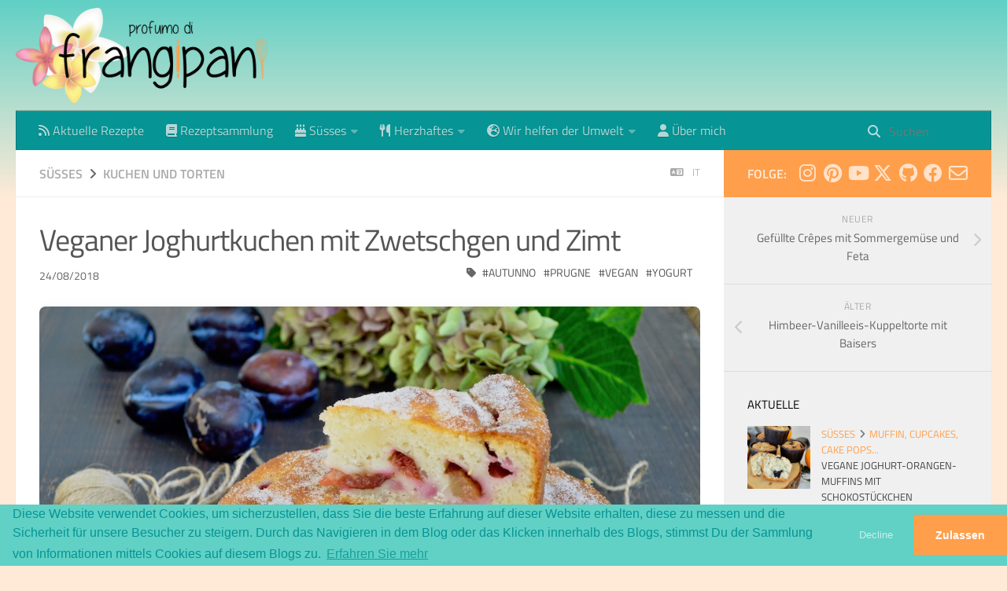

--- FILE ---
content_type: text/html; charset=utf-8
request_url: https://frangipani.raiano.ch/2018-08-24-torta-vegana-allo-yogurt-con-prugne-e-cannella-de/
body_size: 14275
content:
<!DOCTYPE html>
<html lang="de">
<head>
    <meta charset="utf-8">
    
    <title>Veganer Joghurtkuchen mit Zwetschgen und Zimt | profumo di frangipani</title>
    <meta name="viewport" content="width=device-width, initial-scale=1, maximum-scale=1">
    
        <meta name="keywords" content="autunno,vegan,prugne,yogurt" />
    
    <meta name="description" content="Veganer Joghurtkuchen mit Zwetschgen und Zimt, aber er könnte auch Spätsommer-Zwetschgenkuchen genannt werden. Dieser sehr fluffige Kuchen ist sehr einfach zuzubereiten, wenige Zutaten, saftige Zwets">
<meta property="og:type" content="article">
<meta property="og:title" content="Veganer Joghurtkuchen mit Zwetschgen und Zimt">
<meta property="og:url" content="https://frangipani.raiano.ch/2018-08-24-torta-vegana-allo-yogurt-con-prugne-e-cannella-de/index.html">
<meta property="og:site_name" content="profumo di frangipani">
<meta property="og:description" content="Veganer Joghurtkuchen mit Zwetschgen und Zimt, aber er könnte auch Spätsommer-Zwetschgenkuchen genannt werden. Dieser sehr fluffige Kuchen ist sehr einfach zuzubereiten, wenige Zutaten, saftige Zwets">
<meta property="og:locale" content="de_DE">
<meta property="og:image" content="https://../2018-08-24-torta-vegana-allo-yogurt-con-prugne-e-cannella/header.jpg">
<meta property="article:published_time" content="2018-08-23T22:00:00.000Z">
<meta property="article:modified_time" content="2025-05-14T07:11:11.491Z">
<meta property="article:author" content="Erica">
<meta property="article:tag" content="autunno">
<meta property="article:tag" content="vegan">
<meta property="article:tag" content="prugne">
<meta property="article:tag" content="yogurt">
<meta name="twitter:card" content="summary">
<meta name="twitter:image" content="https://../2018-08-24-torta-vegana-allo-yogurt-con-prugne-e-cannella/header.jpg">
<meta name="twitter:creator" content="@erica_raiano">
    

    

    <link rel="canonical" href="https://frangipani.raiano.ch/2018-08-24-torta-vegana-allo-yogurt-con-prugne-e-cannella-de/"/>

    
    <link rel="alternative" hreflang="it" href="https://frangipani.raiano.ch/2018-08-24-torta-vegana-allo-yogurt-con-prugne-e-cannella/">


    <!-- Icons -->
    <link rel="icon" href="/favicon.ico" />
    <!-- 16x16 -->
    <link rel="shortcut icon" href="/favicon.ico">
    <!-- 32x32 -->
    <link rel="shortcut icon" href="/favicon.png">
    <!-- 57x57 (precomposed) for iPhone 3GS, pre-2011 iPod Touch and older Android devices -->
    <link rel="apple-touch-icon-precomposed" href="/css/images/apple-touch-icon-precomposed.png">
    <!-- 72x72 (precomposed) for 1st generation iPad, iPad 2 and iPad mini -->
    <link rel="apple-touch-icon-precomposed" sizes="72x72" href="/css/images/apple-touch-icon-72x72-precomposed.png">
    <!-- 114x114 (precomposed) for iPhone 4, 4S, 5 and post-2011 iPod Touch -->
    <link rel="apple-touch-icon-precomposed" sizes="114x114" href="/css/images/apple-touch-icon-114x114-precomposed.png">
    <!-- 144x144 (precomposed) for iPad 3rd and 4th generation -->
    <link rel="apple-touch-icon-precomposed" sizes="144x144" href="/css/images/apple-touch-icon-144x144-precomposed.png">

    
<link rel="stylesheet" href="/libs/font-awesome/css/font-awesome.min.css">

    <!-- 
<link rel="stylesheet" href="/libs/font-awesome/css/font-awesome.min.css">
 -->
    
<link rel="stylesheet" href="/libs/fontawesome/css/fontawesome.min.css">

    
<link rel="stylesheet" href="/libs/fontawesome/css/brands.min.css">

    
<link rel="stylesheet" href="/libs/fontawesome/css/solid.min.css">

    
<link rel="stylesheet" href="/libs/fontawesome/css/regular.min.css">

    
<link rel="stylesheet" href="/libs/titillium-web/styles.css">

    
<link rel="stylesheet" href="/libs/source-code-pro/styles.css">


    
<link rel="stylesheet" href="/css/style.css">


    
<script src="/libs/jquery/2.0.3/jquery.min.js"></script>

    
    
    
    
        
<link rel="stylesheet" href="/libs/lightgallery/css/lightgallery.min.css">

    
    
        <script type="text/javascript">
// if (window.location.hostname.search('localhost') === -1) {
// 	(function(i,s,o,g,r,a,m) {i['GoogleAnalyticsObject']=r;i[r]=i[r]||function() {
// 	(i[r].q=i[r].q||[]).push(arguments)},i[r].l=1*new Date();a=s.createElement(o),
// 	m=s.getElementsByTagName(o)[0];a.async=1;a.src=g;m.parentNode.insertBefore(a,m)
// 	})(window,document,'script','//www.google-analytics.com/analytics.js','ga');

// 	ga('create', 'G-G5EQ1LNSEF', 'auto');
// 	ga('send', 'pageview');
// 	ga('set', 'anonymizeIp', true);
// }
</script>
    
    


    <link rel="stylesheet" type="text/css" href="//cdn.jsdelivr.net/npm/cookieconsent@3/build/cookieconsent.min.css" />
    <style>
      body {
        cursor: url([data-uri]),auto!important
      }
    </style>
    <!--<style>
        body {
        cursor: url([data-uri]),auto!important
        }
    </style>-->
    <script type="application/ld+json">
{ "@context": "http://schema.org",
  "@type": "Organization",
  "name": "profumo di frangipani",
  "url": "https://frangipani.raiano.ch",
  "logo": "https://frangipani.raiano.ch/css/images/logo_web.png",
  "sameAs": [""]
}
</script>
<script type="application/ld+json">
{
  "@context": "http://schema.org",
  "@type": "WebSite",
  "name": "profumo di frangipani",
  "url": "https://frangipani.raiano.ch",
  "logo": "https://frangipani.raiano.ch/css/images/logo_web.png"
}
</script>
<script type="application/ld+json">
{
  "@context": "https://schema.org",
  "@type": "NewsArticle",
  "mainEntityOfPage": {
    "@type": "WebPage",
    "@id": "https://frangipani.raiano.ch/2018-08-24-torta-vegana-allo-yogurt-con-prugne-e-cannella-de/"
  },
  "headline": "Veganer Joghurtkuchen mit Zwetschgen und Zimt",
  "description": "Veganer Joghurtkuchen mit Zwetschgen und Zimt, aber er könnte auch Spätsommer-Zwetschgenkuchen genannt werden. Dieser sehr fluffige Kuchen ist sehr einfach zuzubereiten, wenige Zutaten, saftige Zwets",
  "image": "https://frangipani.raiano.ch//../2018-08-24-torta-vegana-allo-yogurt-con-prugne-e-cannella/header.jpg",  
  "author": {
    "@type": "Person",
    "name": "Erica Raiano",
    "url": "https://frangipani.raiano.ch/css/images/avatar.jpg"
  },  
  "publisher": {
    "@type": "Organization",
    "name": "profumo di frangipani",
    "logo": {
      "@type": "ImageObject",
      "url": "https://frangipani.raiano.ch/css/images/logo_web.png"
    }
  },
  "datePublished": "2018-08-23T22:00:00.000Z",
  "dateModified": "2025-05-14T07:11:11.491Z"
}
</script>
<meta name="generator" content="Hexo 7.3.0"></head>

<body>
    <div id="wrap">
        



<header id="header">
    <div id="header-outer" class="outer">
        <div class="container">
            <div class="container-inner">
                <div id="header-title">
                    <h1 class="logo-wrap">
                        <a href="/" class="logo"></a>
                    </h1>
                    
                </div>
                <div id="header-inner" class="nav-container">
                    <a id="main-nav-toggle" class="nav-icon fa-solid fa-bars"></a>
                    <div id="search-mobile"><div id="search-form-wrap">

    <form class="search-form">
        <input type="text" class="ins-search-input search-form-input" placeholder="Suchen" />
        <button type="submit" class="search-form-submit"></button>
    </form>
    <div class="ins-search">
    <div class="ins-search-mask"></div>
    <div class="ins-search-container">
        <div class="ins-input-wrapper">
            <input type="text" class="ins-search-input" placeholder="Tippe etwas ein..." />
            <span class="ins-close ins-selectable"><i class="fa-solid fa-circle-xmark"></i></span>
        </div>
        <div class="ins-section-wrapper">
            <div class="ins-section-container"></div>
        </div>
    </div>
</div>
<script>
(function (window) {
    var categoriesMapping = JSON.parse('{"Dolce":"S%FCsses","Salato":"Herzhaftes","Crostate, Tartes...":"Tartes","Muffin, Cupcakes, Cake Pops...":"categories.Muffin%2C%20Cupcakes%2C%20Cake%20Pops...","Biscotti":"Kekse","Aperitivi":"Aperitif","Panificati":"Hefegeb%E4ck%20und%20Brote","Primi Piatti":"Erster%20Gang","Colazione":"Fr%FChst%FCck","Torte":"Kuchen%20und%20Torten","Torte salate, Muffin salati...":"Herzhafte%20Tartes%2C%20Muffins%20und...","Secondi Piatti e Contorni":"Zweiter%20Gang%20und%20Beilagen","Piatti Unici":"Tellergerichte","Conserve":"Konserven","Piccola Pasticceria":"Kleine%20Patisserie","Bevande":"Getr%E4nke","Dolci al cucchiaio, Gelati...":"Desserts%2C%20Glace...","Antipasti":"categories.Antipasti","Z_Ambiente":"Wir%20helfen%20der%20Umwelt","Consigli Green":"Green%20Tips"}');
    var INSIGHT_CONFIG = {
        TRANSLATION: {
            POSTS: 'Posts',
            PAGES: 'Seiten',
            CATEGORIES: 'Kategorien',
            TAGS: 'Tags',
            UNTITLED: '(Ohne Titel)',
            categoriesMapping
        },
        ROOT_URL: '/',
        CONTENT_URL: '/content.json',
    };
    window.INSIGHT_CONFIG = INSIGHT_CONFIG;
})(window);
</script>

<script src="/js/insight.js"></script>


</div>
</div>

                    <div class="nav-container-inner">
                        <ul id="main-nav">
                            
                                    
                                    
                                    
                                  <li class="main-nav-list-item" >
                                    <a class="main-nav-list-link" href="/de">
                                        
                                        
                                        
                                            <i class="icon fa-solid fa-rss"></i> 
                                        
                                        Aktuelle Rezepte
                                    </a>
                                  </li>
                                
                            
                                    
                                    
                                    
                                  <li class="main-nav-list-item" >
                                    <a class="main-nav-list-link" href="/groups-de.html">
                                        
                                            <i class="icon fa-solid fa-book"></i> 
                                        
                                        
                                        
                                        Rezeptsammlung
                                    </a>
                                  </li>
                                
                            
                                    <ul class="main-nav-list"><li class="main-nav-list-item"><a class="main-nav-list-link" href="/de/categories/Dolce/"><i class="icon fa-solid fa-cake-candles"></i> Süsses</a><ul class="main-nav-list-child"><li class="main-nav-list-item"><a class="main-nav-list-link" href="/de/categories/Dolce/Bevande/">Getränke</a></li><li class="main-nav-list-item"><a class="main-nav-list-link" href="/de/categories/Dolce/Biscotti/">Kekse</a></li><li class="main-nav-list-item"><a class="main-nav-list-link" href="/de/categories/Dolce/Colazione/">Frühstück</a></li><li class="main-nav-list-item"><a class="main-nav-list-link" href="/de/categories/Dolce/Conserve/">Konserven</a></li><li class="main-nav-list-item"><a class="main-nav-list-link" href="/de/categories/Dolce/Crostate-Tartes/">Tartes</a></li><li class="main-nav-list-item"><a class="main-nav-list-link" href="/de/categories/Dolce/Dolci-al-cucchiaio-Gelati/">Desserts, Glace...</a></li><li class="main-nav-list-item"><a class="main-nav-list-link" href="/de/categories/Dolce/Muffin-Cupcakes-Cake-Pops/">Muffin, Cupcakes, Cake Pops...</a></li><li class="main-nav-list-item"><a class="main-nav-list-link" href="/de/categories/Dolce/Panificati/">Hefegebäck und Brote</a></li><li class="main-nav-list-item"><a class="main-nav-list-link" href="/de/categories/Dolce/Piccola-Pasticceria/">Kleine Patisserie</a></li><li class="main-nav-list-item"><a class="main-nav-list-link" href="/de/categories/Dolce/Torte/">Kuchen und Torten</a></li></ul></li><li class="main-nav-list-item"><a class="main-nav-list-link" href="/de/categories/Salato/"><i class="icon fa-solid fa-utensils"></i> Herzhaftes</a><ul class="main-nav-list-child"><li class="main-nav-list-item"><a class="main-nav-list-link" href="/de/categories/Salato/Antipasti/">Antipasti</a></li><li class="main-nav-list-item"><a class="main-nav-list-link" href="/de/categories/Salato/Aperitivi/">Aperitif</a></li><li class="main-nav-list-item"><a class="main-nav-list-link" href="/de/categories/Salato/Conserve/">Konserven</a></li><li class="main-nav-list-item"><a class="main-nav-list-link" href="/de/categories/Salato/Panificati/">Hefegebäck und Brote</a></li><li class="main-nav-list-item"><a class="main-nav-list-link" href="/de/categories/Salato/Piatti-Unici/">Tellergerichte</a></li><li class="main-nav-list-item"><a class="main-nav-list-link" href="/de/categories/Salato/Primi-Piatti/">Erster Gang</a></li><li class="main-nav-list-item"><a class="main-nav-list-link" href="/de/categories/Salato/Secondi-Piatti-e-Contorni/">Zweiter Gang und Beilagen</a></li><li class="main-nav-list-item"><a class="main-nav-list-link" href="/de/categories/Salato/Torte-salate-Muffin-salati/">Herzhafte Tartes, Muffins und...</a></li></ul></li><li class="main-nav-list-item"><a class="main-nav-list-link" href="/de/categories/Z-Ambiente/"><i class="icon fa-solid fa-earth-europe"></i> Wir helfen der Umwelt</a><ul class="main-nav-list-child"><li class="main-nav-list-item"><a class="main-nav-list-link" href="/de/categories/Z-Ambiente/Consigli-Green/"><i class="icon fa-solid fa-leaf"></i> Green Tips</a></li></ul></li></ul>
                                
                            
                                    
                                    
                                    
                                  <li class="main-nav-list-item" >
                                    <a class="main-nav-list-link" href="/about-de.html">
                                        
                                        
                                            <i class="icon fa-solid fa-user"></i> 
                                        
                                        
                                        Über mich
                                    </a>
                                  </li>
                                
                            
                        </ul>
                        <nav id="sub-nav">
                            <div id="search-form-wrap">

    <form class="search-form">
        <input type="text" class="ins-search-input search-form-input" placeholder="Suchen" />
        <button type="submit" class="search-form-submit"></button>
    </form>
    <div class="ins-search">
    <div class="ins-search-mask"></div>
    <div class="ins-search-container">
        <div class="ins-input-wrapper">
            <input type="text" class="ins-search-input" placeholder="Tippe etwas ein..." />
            <span class="ins-close ins-selectable"><i class="fa-solid fa-circle-xmark"></i></span>
        </div>
        <div class="ins-section-wrapper">
            <div class="ins-section-container"></div>
        </div>
    </div>
</div>
<script>
(function (window) {
    var categoriesMapping = JSON.parse('{"Dolce":"S%FCsses","Salato":"Herzhaftes","Crostate, Tartes...":"Tartes","Muffin, Cupcakes, Cake Pops...":"categories.Muffin%2C%20Cupcakes%2C%20Cake%20Pops...","Biscotti":"Kekse","Aperitivi":"Aperitif","Panificati":"Hefegeb%E4ck%20und%20Brote","Primi Piatti":"Erster%20Gang","Colazione":"Fr%FChst%FCck","Torte":"Kuchen%20und%20Torten","Torte salate, Muffin salati...":"Herzhafte%20Tartes%2C%20Muffins%20und...","Secondi Piatti e Contorni":"Zweiter%20Gang%20und%20Beilagen","Piatti Unici":"Tellergerichte","Conserve":"Konserven","Piccola Pasticceria":"Kleine%20Patisserie","Bevande":"Getr%E4nke","Dolci al cucchiaio, Gelati...":"Desserts%2C%20Glace...","Antipasti":"categories.Antipasti","Z_Ambiente":"Wir%20helfen%20der%20Umwelt","Consigli Green":"Green%20Tips"}');
    var INSIGHT_CONFIG = {
        TRANSLATION: {
            POSTS: 'Posts',
            PAGES: 'Seiten',
            CATEGORIES: 'Kategorien',
            TAGS: 'Tags',
            UNTITLED: '(Ohne Titel)',
            categoriesMapping
        },
        ROOT_URL: '/',
        CONTENT_URL: '/content.json',
    };
    window.INSIGHT_CONFIG = INSIGHT_CONFIG;
})(window);
</script>

<script src="/js/insight.js"></script>


</div>

                        </nav>
                    </div>
                </div>
            </div>
        </div>
    </div>
</header>

        <div class="container">
            <div class="main-body container-inner">
                <div class="main-body-inner">
                    <section id="main">
                        <div class="main-body-header">
    <h1 class="header">
    
    <a class="page-title-link" href="/de/categories/Dolce/">Süsses</a><i class="icon fa-solid fa-angle-right"></i><a class="page-title-link" href="/de/categories/Dolce/Torte/">Kuchen und Torten</a>
    
      
        
        
          <div class="article-entry-lng" style="float: right; font-size: smaller;">
            <a href="/2018-08-24-torta-vegana-allo-yogurt-con-prugne-e-cannella/"><i class="fa-solid fa-language" aria-hidden="true"></i> it</a>
          </div>
        
      
        
        
      
    
    </h1>
</div>

                        <div class="main-body-content">
                            <article id="post-2018-08-24-torta-vegana-allo-yogurt-con-prugne-e-cannella-de" class="article article-single article-type-post" itemscope itemprop="blogPost">
    <div class="article-inner">
        
            <header class="article-header">
                

    
        <h1 class="article-title" itemprop="name">
            
            Veganer Joghurtkuchen mit Zwetschgen und Zimt
        </h1>
    

            </header>
        
        
        <div class="article-subtitle">
            <a href="/2018-08-24-torta-vegana-allo-yogurt-con-prugne-e-cannella-de/" class="article-date">
    <time datetime="2018-08-23T22:00:00.000Z" itemprop="datePublished">24/08/2018</time>
</a>
            
    <ul class="article-tag-list" itemprop="keywords"><li class="article-tag-list-item"><a class="article-tag-list-link" href="/tags/autunno/" rel="tag">autunno</a></li><li class="article-tag-list-item"><a class="article-tag-list-link" href="/tags/prugne/" rel="tag">prugne</a></li><li class="article-tag-list-item"><a class="article-tag-list-link" href="/tags/vegan/" rel="tag">vegan</a></li><li class="article-tag-list-item"><a class="article-tag-list-link" href="/tags/yogurt/" rel="tag">yogurt</a></li></ul>

        </div>
        
        
          
            
            
              <!--<div class="article-entry-lng">
                <a href="/2018-08-24-torta-vegana-allo-yogurt-con-prugne-e-cannella/"><i class="fa-solid fa-language" aria-hidden="true"></i> it</a>
              </div>-->
            
          
            
            
          
        
        
        <div class="article-entry" itemprop="articleBody">
            <p><img loading="lazy" src="/../2018-08-24-torta-vegana-allo-yogurt-con-prugne-e-cannella/header.jpg" title="frangipani © Erica"></p>
<p><strong>Veganer Joghurtkuchen mit Zwetschgen und Zimt</strong>, aber er könnte auch Spätsommer-Zwetschgenkuchen genannt werden. Dieser sehr fluffige Kuchen ist sehr einfach zuzubereiten, wenige Zutaten, saftige Zwetschgen und Zimt. Ja, denn meiner Meinung nach, harmonieren Zwetschgen und Zimt sehr gut miteinander! Dann denke ich, dass wir uns langsam langsam auf die weniger frischen und herbstlicheren Geschmäcker vorbereiten können... Aber langsam, gell! Wenn ihr keine Zwetschgen mögt, könnt ihr sie sehr gut durch Äpfel oder Pfirsiche ersetzen. Dieser Kuchen ist eifrei und dank dem Joghurt ist er sehr fluffig und feucht. Für die vegane Version einfach pflanzlicher Joghurt und pflanzliche Milch verwenden, sonst gehen die normalen auch in Ordnung...</p>
<p>Seit dem letzten Post ist genau ein Monat vergangen... In diesem Monat haben wir einiges gemacht! Also, wir waren zwei Wochen am Strand. Die erste Woche in einem Dorf in der Nähe von Vieste, das Meer dort ist wunderschön... Es gibt nur ein kleines Problem um dorthin zu gelangen: Alle Strassen, die nach Vieste führen, sind sehr kurvig und leider leiden Gaia und Gioele unter Reiseübelkeit. Die Armen, ihr könnt es euch ja vorstellen... Die zweite Woche waren wir in San Benedetto del Tronto. Auch dort ist das Meer herrlich, aber leider sind die Strände zu voll. Wir wussten, dass es so sein würde, aber trotzdem. Oft waren die Kinder so darauf konzentriert, mit dem Sand zu spielen, dass sie uns eine Menge Zeit gaben, um uns einfach hinlegen zu können und nichts zu tun. Ein echter Luxus! Die Kleinen haben entdeckt, wie gut Granita ist (auch wenn es nicht die echte aus Sizilien war!) und selbst Gioele kann jetzt Glace essen. Ja, denn bis vor einem Monat konnte er es nicht essen, zu kalt, er wollte warmes Glace... Das Beste ist, dass er jetzt nur Zitronensorbet isst, das tatsächlich kälter wirkt als Glace. Naja. Wir assen viel Pizza, gute Pizza mit richtigem Sugo und Mozzarella, keine klumpige Mozzarella (ja, weil Mozzarella auf der Pizza in der Schweiz klumpig wird). Und zum Frühstück, frisch gebackene Croissants und Donuts gefüllt mit viel Crème... Das Meer hat uns viele seiner Bewohner gezeigt... Krebse, Fische, Schnecken, Einsiedlerkrebse, Seesterne, eine weisse schleimige Schnecke die sehr komisch war... Wir haben auch einen kleinen Vogel gerettet, der aus dem Nest gefallen war. Mein Mann sah, wie eine Katze damit spielte und hat es gerettet, wir legten es weg (selbstverständlich ohne es zu berühren) und dann kamen seine Eltern, um es zu holen. Viele Spaziergänge ohne auf die Uhr zu schauen! Damit wir nicht Samstags zurückreisen mussten (der Gotthardtunnel am Wochenende ist unmöglich), hielten wir in der Nähe von Bergamo an und waren in Leolandia. Wer schon einmal dort war, kann sich die Freude der Kleinen vorstellen! Wir hatten so viel Spass... Wir konnten auch ein paar Bahnen machen und ja, sogar mein Mann kam mit! Er war sehr mutig! Ah, ich hätte es fast vergessen: Wir haben endlich den Geburtstag von Gaia gefeiert. Oh Wunder!</p>
<p>Tja, letzten Montag kehrte die übliche Routine zurück. Wecker um Uhr 6:30, Gaia im zweiten Kindergartenjahr, Ehemann wieder bei der Arbeit und Gioele einmal in der Woche in der Spielgruppe. Gaia hat auch mit dem Tanzen angefangen und ab nächster Woche gehen Gioele und ich zusammen ins MuKi-Turnen. Nun, die Wochen füllen sich und fliegen davon...</p>
<div id="wrapper" style="text-align: center">
  <div id="yourdiv" style="display: inline-block;">
    <div class="ingredients" itemscope itemtype="http://schema.org/Recipe">
      <span itemprop="name" style="display:none;">Veganer Joghurtkuchen mit Zwetschgen und Zimt</span>
      <span itemprop="recipeCategory" style="display:none;">Herzhaftes</span>
      <img loading="lazy" itemprop="image" style="display:none;" class="ignore-gallery-item" src="../2018-08-24-torta-vegana-allo-yogurt-con-prugne-e-cannella/header.jpeg"/>
      <span itemprop="author" style="display:none;">Erica Raiano</span>
      <span itemprop="description" style="display:none;">Veganer Joghurtkuchen mit Zwetschgen und Zimt, dieser sehr fluffige Kuchen ist sehr einfach zuzubereiten, wenige Zutaten, saftige Zwetschgen und Zimt.</span>
      <div class="ingredients-title">Zutaten</div>
      <table>
        <tbody>
          </tr>
          <tr itemprop="recipeIngredient">
            <td>180gr</td>
            <td>pflanzlicher Joghurt (oder normal)</td>
          </tr>
          <tr itemprop="recipeIngredient">
            <td>60gr</td>
            <td>Sonnenblumenöl</td>
          </tr>
          <tr itemprop="recipeIngredient">
            <td>60gr</td>
            <td>pflanzliche Milch (oder normale)</td>
          </tr>
          <tr itemprop="recipeIngredient">
            <td>150gr</td>
            <td>Mehl</td>
          </tr>
          <tr itemprop="recipeIngredient">
            <td>70gr</td>
            <td>Maizena o.ä.</td>
          </tr>
          <tr itemprop="recipeIngredient">
            <td>120gr</td>
            <td>Zucker</td>
          </tr>
          <tr itemprop="recipeIngredient">
            <td>10gr</td>
            <td>Backpulver</td>
          </tr>
          <tr itemprop="recipeIngredient">
            <td>1 Prise</td>
            <td>Salz</td>
          </tr>
          <tr itemprop="recipeIngredient">
            <td>qs</td>
            <td>Zimt gemahlen</td>
          </tr>
          <tr itemprop="recipeIngredient">
            <td>ca. 400gr</td>
            <td>Zwetschgen</td>
        </tbody>
      </table>
      <br></br>
      <i class="pull-right" style="font-size: 80%;">für eine 18-20cm Backform</i>
    </div>
  </div>
</div>


<h3>
  <font color="grey">
    <i class="fa-solid fa-gears"></i>
  </font> Zubereitung
</h3>

<p>In einer Schüssel Joghurt, Sonnenblumenöl und Milch vermengen. In einer separaten Schüssel Mehl, Maizena, Zucker, Backpulver, Salz und Zimt mischen. Die trockenen Zutaten zu den flüssigen geben und gut verrühren. Den Teig in eine bebutterte und bemehlte Backform giessen und glattstreichen. Darüber die gewaschenen und geviertelten Zwetschgen verteilen.
<img loading="lazy" src="/../2018-08-24-torta-vegana-allo-yogurt-con-prugne-e-cannella/teglia.jpg" title="frangipani © Erica"></p>
<p>Zwetschgenkuchen für 45-50min im vorgeheizten Ofen bei 160°C Umluft backen, immer Stäbchenprobe machen. Wenn man möchte, kann man den noch heissen Kuchen mit Zimtzucker bestreuen.
<img loading="lazy" src="/../2018-08-24-torta-vegana-allo-yogurt-con-prugne-e-cannella/risultato1.jpg" title="frangipani © Erica"></p>
<p><img loading="lazy" src="/../2018-08-24-torta-vegana-allo-yogurt-con-prugne-e-cannella/risultato2.jpg" title="frangipani © Erica"></p>
<p><img loading="lazy" src="/../2018-08-24-torta-vegana-allo-yogurt-con-prugne-e-cannella/risultato3.jpg" title="frangipani © Erica"></p>
<p><img loading="lazy" src="/../2018-08-24-torta-vegana-allo-yogurt-con-prugne-e-cannella/risultato4.jpg" title="frangipani © Erica"></p>
<p><img loading="lazy" src="/../2018-08-24-torta-vegana-allo-yogurt-con-prugne-e-cannella/risultato5.jpg" title="frangipani © Erica"></p>
<p><img loading="lazy" src="/../2018-08-24-torta-vegana-allo-yogurt-con-prugne-e-cannella/risultato6.jpg" title="frangipani © Erica"></p>
<p><img loading="lazy" src="/../2018-08-24-torta-vegana-allo-yogurt-con-prugne-e-cannella/risultato7.jpg" title="frangipani © Erica"></p>
<p><img loading="lazy" src="/../2018-08-24-torta-vegana-allo-yogurt-con-prugne-e-cannella/risultato8.jpg" title="frangipani © Erica"></p>
<p><img loading="lazy" src="/../2018-08-24-torta-vegana-allo-yogurt-con-prugne-e-cannella/risultato9.jpg" title="frangipani © Erica"></p>
<p><img loading="lazy" src="/../2018-08-24-torta-vegana-allo-yogurt-con-prugne-e-cannella/risultato10.jpg" title="frangipani © Erica"></p>
<p><img loading="lazy" src="/../2018-08-24-torta-vegana-allo-yogurt-con-prugne-e-cannella/risultato11.jpg" title="frangipani © Erica"></p>
<h4>Buon appetito
  <font color="red">
    <i class="fa-regular fa-face-smile"></i>
  </font>
</h4>
        </div>
        <footer class="article-footer">
            
            



    <a data-url="https://frangipani.raiano.ch/2018-08-24-torta-vegana-allo-yogurt-con-prugne-e-cannella-de/" data-id="cmkazcoky01jxd1vga61q8j6j" class="article-share-link"><i class="fa-solid fa-share"></i>Teile</a>
<script>
    (function ($) {
        $('body').on('click', function() {
            $('.article-share-box.on').removeClass('on');
        }).on('click', '.article-share-link', function(e) {
            e.stopPropagation();

            var $this = $(this),
                url = $this.attr('data-url'),
                encodedUrl = encodeURIComponent(url),
                id = 'article-share-box-' + $this.attr('data-id'),
                offset = $this.offset(),
                box;

            if ($('#' + id).length) {
                box = $('#' + id);

                if (box.hasClass('on')){
                    box.removeClass('on');
                    return;
                }
            } else {
                var html = [
                    '<div id="' + id + '" class="article-share-box">',
                        '<input class="article-share-input" value="' + url + '">',
                        '<div class="article-share-links">',
                            '<a href="https://x.com/intent/tweet?url=' + encodedUrl + '" class="article-share-twitter" target="_blank" title="Twitter"></a>',
                            '<a href="https://www.facebook.com/sharer.php?u=' + encodedUrl + '" class="article-share-facebook" target="_blank" title="Facebook"></a>',
                            '<a href="http://pinterest.com/pin/create/button/?url=' + encodedUrl + '" class="article-share-pinterest" target="_blank" title="Pinterest"></a>',
                            '<a href="https://plus.google.com/share?url=' + encodedUrl + '" class="article-share-google" target="_blank" title="Google+"></a>',
                        '</div>',
                    '</div>'
                ].join('');

              box = $(html);

              $('body').append(box);
            }

            $('.article-share-box.on').hide();

            box.css({
                top: offset.top + 25,
                left: offset.left
            }).addClass('on');

        }).on('click', '.article-share-box', function (e) {
            e.stopPropagation();
        }).on('click', '.article-share-box-input', function () {
            $(this).select();
        }).on('click', '.article-share-box-link', function (e) {
            e.preventDefault();
            e.stopPropagation();

            window.open(this.href, 'article-share-box-window-' + Date.now(), 'width=500,height=450');
        });
    })(jQuery);
</script>

            
        </footer>
    </div>
</article>

    <section id="comments">
    
    </section>


                        </div>
                    </section>
                    <aside id="sidebar">
    <a class="sidebar-toggle" title="Expand Sidebar"><i class="toggle icon"></i></a>
    <div class="sidebar-top">
        <p>folge:</p>
        <ul class="social-links">
            
                
                <li>
                    <a class="social-tooltip" title="instagram" href="https://instagram.com/erica_raiano" target="_blank">
                        
                        <i class="icon fa-brands fa-instagram"></i>
                        
                    </a>
                </li>
                
            
                
                <li>
                    <a class="social-tooltip" title="pinterest" href="https://www.pinterest.com/ericaraiano" target="_blank">
                        
                        <i class="icon fa-brands fa-pinterest"></i>
                        
                    </a>
                </li>
                
            
                
                <li>
                    <a class="social-tooltip" title="youtube" href="https://www.youtube.com/channel/UCdBfmHzuTKjZDC7GyFEuTXA" target="_blank">
                        
                        <i class="icon fa-brands fa-youtube"></i>
                        
                    </a>
                </li>
                
            
                
                <li>
                    <a class="social-tooltip" title="x-twitter" href="https://x.com/erica_raiano" target="_blank">
                        
                        <i class="icon fa-brands fa-x-twitter"></i>
                        
                    </a>
                </li>
                
            
                
                <li>
                    <a class="social-tooltip" title="github" href="https://github.com/erirai" target="_blank">
                        
                        <i class="icon fa-brands fa-github"></i>
                        
                    </a>
                </li>
                
            
                
                <li>
                    <a class="social-tooltip" title="facebook" href="https://www.facebook.com/ProfumoDiFrangipani" target="_blank">
                        
                        <i class="icon fa-brands fa-facebook"></i>
                        
                    </a>
                </li>
                
            
                
                <li>
                    <a class="social-tooltip" title="mail" href="/cdn-cgi/l/email-protection#2050524f46554d4f44494652414e474950414e49604f55544c4f4f4b0e434f4d" target="">
                        
                        <i class="icon fa-regular fa-envelope"></i>
                        
                    </a>
                </li>
                
            
        </ul>
    </div>
    
        
<nav id="article-nav">
    
        <a href="/2018-08-30-crepes-farcite-con-verdure-estive-e-feta-de/" id="article-nav-newer" class="article-nav-link-wrap">
        <strong class="article-nav-caption">neuer</strong>
        <p class="article-nav-title">
        
            Gefüllte Crêpes mit Sommergemüse und Feta
        
        </p>
        <i class="icon fa-solid fa-chevron-right" id="icon-chevron-right"></i>
    </a>
    
    
        <a href="/2018-07-24-zuccotto-di-gelato-alla-vaniglia-con-lamponi-e-meringhe-de/" id="article-nav-older" class="article-nav-link-wrap">
        <strong class="article-nav-caption">älter</strong>
        <p class="article-nav-title">Himbeer-Vanilleeis-Kuppeltorte mit Baisers</p>
        <i class="icon fa-solid fa-chevron-left" id="icon-chevron-left"></i>
        </a>
    
</nav>

    
    <div class="widgets-container">
        
            
                
    <div class="widget-wrap">
        <h3 class="widget-title">Aktuelle</h3>
        <div class="widget">
            <ul id="recent-post" class="">
                
                    
                      
                    
                    <li>
                        
                        <div class="item-thumbnail">
                            <a href="/2026-01-14-vegane-joghurt-orangen-muffins-mit-schokostuckchen/" class="thumbnail">
    
    
        <span style="background-image:url(/../2026-01-14-muffin-vegani-allo-yogurt-arancia-e-cioccolato/header.jpeg)" alt="Vegane Joghurt-Orangen-Muffins mit Schokostückchen" class="thumbnail-image"></span>
    
    
</a>

                        </div>
                        
                        
                        <div class="item-inner">
                            <p class="item-category"><a class="article-category-link" href="/de/categories/Dolce/">Süsses</a><i class="icon fa-solid fa-angle-right"></i><a class="article-category-link" href="/de/categories/Dolce/Muffin-Cupcakes-Cake-Pops/">Muffin, Cupcakes, Cake Pops...</a></p>
                            <p class="item-title">
                                <a href="/2026-01-14-vegane-joghurt-orangen-muffins-mit-schokostuckchen/" class="title">
                                    
                                    Vegane Joghurt-Orangen-Muffins mit Schokostückchen
                                </a>
                            </p>
                            <p class="item-date"><time datetime="2026-01-13T23:00:00.000Z" itemprop="datePublished">14/01/2026</time></p>
                        </div>
                    </li>
                
                    
                      
                    
                    <li>
                        
                        <div class="item-thumbnail">
                            <a href="/2026-01-03-herzhafter-zwiebel-thymian-dreikonigskuchen/" class="thumbnail">
    
    
        <span style="background-image:url(/../2026-01-03-dreikonigskuchen-salato-alle-cipolle-e-timo/header.jpeg)" alt="Herzhafter Zwiebel-Thymian-Dreikönigskuchen" class="thumbnail-image"></span>
    
    
</a>

                        </div>
                        
                        
                        <div class="item-inner">
                            <p class="item-category"><a class="article-category-link" href="/de/categories/Salato/">Herzhaftes</a><i class="icon fa-solid fa-angle-right"></i><a class="article-category-link" href="/de/categories/Salato/Panificati/">Hefegebäck und Brote</a></p>
                            <p class="item-title">
                                <a href="/2026-01-03-herzhafter-zwiebel-thymian-dreikonigskuchen/" class="title">
                                    
                                    Herzhafter Zwiebel-Thymian-Dreikönigskuchen
                                </a>
                            </p>
                            <p class="item-date"><time datetime="2026-01-02T23:00:00.000Z" itemprop="datePublished">03/01/2026</time></p>
                        </div>
                    </li>
                
                    
                    <li>
                        
                        <div class="item-thumbnail">
                            <a href="/2025-12-17-braune-butter-zimt-madeleines/" class="thumbnail">
    
    
        <span style="background-image:url(/../2025-12-17-madeleines-al-burro-nocciola-e-cannella/header.jpeg)" alt="Braune Butter-Zimt-Madeleines" class="thumbnail-image"></span>
    
    
</a>

                        </div>
                        
                        
                        <div class="item-inner">
                            <p class="item-category"><a class="article-category-link" href="/de/categories/Dolce/">Süsses</a><i class="icon fa-solid fa-angle-right"></i><a class="article-category-link" href="/de/categories/Dolce/Piccola-Pasticceria/">Kleine Patisserie</a></p>
                            <p class="item-title">
                                <a href="/2025-12-17-braune-butter-zimt-madeleines/" class="title">
                                    
                                    Braune Butter-Zimt-Madeleines
                                </a>
                            </p>
                            <p class="item-date"><time datetime="2025-12-16T23:00:00.000Z" itemprop="datePublished">17/12/2025</time></p>
                        </div>
                    </li>
                
                    
                      
                    
                      
                    
                    <li>
                        
                        <div class="item-thumbnail">
                            <a href="/2025-12-10-risotto-kranz-mit-frischkase-pilz-fullung-und-grune-pfeffer-rahmsauce/" class="thumbnail">
    
    
        <span style="background-image:url(/../2025-12-10-ciambella-di-risotto-con-cuore-cremoso-di-funghi-e-salsa-al-pepe-verde/header.jpeg)" alt="Risotto-Kranz mit Frischkäse-Pilz-Füllung und Grüne Pfeffer-Rahmsauce" class="thumbnail-image"></span>
    
    
</a>

                        </div>
                        
                        
                        <div class="item-inner">
                            <p class="item-category"><a class="article-category-link" href="/de/categories/Salato/">Herzhaftes</a><i class="icon fa-solid fa-angle-right"></i><a class="article-category-link" href="/de/categories/Salato/Primi-Piatti/">Erster Gang</a></p>
                            <p class="item-title">
                                <a href="/2025-12-10-risotto-kranz-mit-frischkase-pilz-fullung-und-grune-pfeffer-rahmsauce/" class="title">
                                    
                                    Risotto-Kranz mit Frischkäse-Pilz-Füllung und Grüne Pfeffer-Rahmsauce
                                </a>
                            </p>
                            <p class="item-date"><time datetime="2025-12-09T23:00:00.000Z" itemprop="datePublished">10/12/2025</time></p>
                        </div>
                    </li>
                
                    
                    <li>
                        
                        <div class="item-thumbnail">
                            <a href="/2025-12-03-schokoladen-spitzbuben/" class="thumbnail">
    
    
        <span style="background-image:url(/../2025-12-03-spitzbuben-al-cacao/header.jpeg)" alt="Schokoladen-Spitzbuben" class="thumbnail-image"></span>
    
    
</a>

                        </div>
                        
                        
                        <div class="item-inner">
                            <p class="item-category"><a class="article-category-link" href="/de/categories/Dolce/">Süsses</a><i class="icon fa-solid fa-angle-right"></i><a class="article-category-link" href="/de/categories/Dolce/Biscotti/">Kekse</a></p>
                            <p class="item-title">
                                <a href="/2025-12-03-schokoladen-spitzbuben/" class="title">
                                    
                                    Schokoladen-Spitzbuben
                                </a>
                            </p>
                            <p class="item-date"><time datetime="2025-12-02T23:00:00.000Z" itemprop="datePublished">03/12/2025</time></p>
                        </div>
                    </li>
                
                    
                      
            </ul>
        </div>
    </div>


            
                
    <div class="widget-wrap widget-list">
        <h3 class="widget-title">Archivierte</h3>
        <div class="widget">
            <ul class="archive-list"><li class="archive-list-item"><a class="archive-list-link" href="/de/archives/2026/">2026</a><span class="archive-list-count">4</span></li><li class="archive-list-item"><a class="archive-list-link" href="/de/archives/2025/">2025</a><span class="archive-list-count">68</span></li><li class="archive-list-item"><a class="archive-list-link" href="/de/archives/2024/">2024</a><span class="archive-list-count">66</span></li><li class="archive-list-item"><a class="archive-list-link" href="/de/archives/2023/">2023</a><span class="archive-list-count">64</span></li><li class="archive-list-item"><a class="archive-list-link" href="/de/archives/2022/">2022</a><span class="archive-list-count">58</span></li><li class="archive-list-item"><a class="archive-list-link" href="/de/archives/2021/">2021</a><span class="archive-list-count">54</span></li><li class="archive-list-item"><a class="archive-list-link" href="/de/archives/2020/">2020</a><span class="archive-list-count">72</span></li><li class="archive-list-item"><a class="archive-list-link" href="/de/archives/2019/">2019</a><span class="archive-list-count">68</span></li><li class="archive-list-item"><a class="archive-list-link" href="/de/archives/2018/">2018</a><span class="archive-list-count">100</span></li><li class="archive-list-item"><a class="archive-list-link" href="/de/archives/2017/">2017</a><span class="archive-list-count">138</span></li><li class="archive-list-item"><a class="archive-list-link" href="/de/archives/2016/">2016</a><span class="archive-list-count">133</span></li><li class="archive-list-item"><a class="archive-list-link" href="/de/archives/2015/">2015</a><span class="archive-list-count">72</span></li><li class="archive-list-item"><a class="archive-list-link" href="/de/archives/2014/">2014</a><span class="archive-list-count">82</span></li><li class="archive-list-item"><a class="archive-list-link" href="/de/archives/2013/">2013</a><span class="archive-list-count">21</span></li></ul>
        </div>
    </div>


            
                
    <div class="widget-wrap widget-float">
        <h3 class="widget-title">tag cloud</h3>
        <div class="widget tagcloud">
            <a href="/tags/aglio-orsino/" style="font-size: 11.05px;">aglio orsino</a> <a href="/tags/albicocche/" style="font-size: 10.35px;">albicocche</a> <a href="/tags/ananas/" style="font-size: 10px;">ananas</a> <a href="/tags/anguria/" style="font-size: 10.18px;">anguria</a> <a href="/tags/arance/" style="font-size: 17.19px;">arance</a> <a href="/tags/asparagi/" style="font-size: 16.84px;">asparagi</a> <a href="/tags/autunno/" style="font-size: 19.82px;">autunno</a> <a href="/tags/avocado/" style="font-size: 11.05px;">avocado</a> <a href="/tags/banane/" style="font-size: 10.18px;">banane</a> <a href="/tags/barbabietola/" style="font-size: 11.58px;">barbabietola</a> <a href="/tags/biscotti/" style="font-size: 17.72px;">biscotti</a> <a href="/tags/broccoli/" style="font-size: 11.23px;">broccoli</a> <a href="/tags/caffe/" style="font-size: 12.11px;">caffé</a> <a href="/tags/carciofi/" style="font-size: 11.23px;">carciofi</a> <a href="/tags/carnevale/" style="font-size: 13.16px;">carnevale</a> <a href="/tags/carote/" style="font-size: 14.21px;">carote</a> <a href="/tags/castagne/" style="font-size: 10.53px;">castagne</a> <a href="/tags/cavolfiore/" style="font-size: 11.4px;">cavolfiore</a> <a href="/tags/cavolo-romano/" style="font-size: 10.53px;">cavolo romano</a> <a href="/tags/ceci/" style="font-size: 12.81px;">ceci</a> <a href="/tags/cereali/" style="font-size: 11.23px;">cereali</a> <a href="/tags/cetrioli/" style="font-size: 10.88px;">cetrioli</a> <a href="/tags/cheesecake/" style="font-size: 12.28px;">cheesecake</a> <a href="/tags/ciliegie/" style="font-size: 11.05px;">ciliegie</a> <a href="/tags/cioccolato/" style="font-size: 19.47px;">cioccolato</a> <a href="/tags/cobbler/" style="font-size: 10.18px;">cobbler</a> <a href="/tags/cocco/" style="font-size: 10.35px;">cocco</a> <a href="/tags/colazione/" style="font-size: 18.95px;">colazione</a> <a href="/tags/conserve/" style="font-size: 14.56px;">conserve</a> <a href="/tags/consigli-green/" style="font-size: 11.93px;">consigli green</a> <a href="/tags/contorno/" style="font-size: 10.18px;">contorno</a> <a href="/tags/cous-cous/" style="font-size: 11.23px;">cous cous</a> <a href="/tags/crostata/" style="font-size: 17.37px;">crostata</a> <a href="/tags/crumble/" style="font-size: 12.81px;">crumble</a> <a href="/tags/cupcakes/" style="font-size: 11.4px;">cupcakes</a> <a href="/tags/estate/" style="font-size: 19.82px;">estate</a> <a href="/tags/fagioli/" style="font-size: 11.23px;">fagioli</a> <a href="/tags/fagiolini/" style="font-size: 10.18px;">fagiolini</a> <a href="/tags/festa-del-papa/" style="font-size: 16.67px;">festa del papà</a> <a href="/tags/festa-della-mamma/" style="font-size: 16.32px;">festa della mamma</a> <a href="/tags/festa-delle-donne/" style="font-size: 10.18px;">festa delle donne</a> <a href="/tags/feta/" style="font-size: 13.51px;">feta</a> <a href="/tags/finocchi/" style="font-size: 10.18px;">finocchi</a> <a href="/tags/fiori-di-sambuco/" style="font-size: 10.35px;">fiori di sambuco</a> <a href="/tags/fiori-di-zucca/" style="font-size: 11.23px;">fiori di zucca</a> <a href="/tags/fragole/" style="font-size: 16.49px;">fragole</a> <a href="/tags/frittelle/" style="font-size: 11.93px;">frittelle</a> <a href="/tags/funghi/" style="font-size: 13.51px;">funghi</a> <a href="/tags/gelato/" style="font-size: 11.58px;">gelato</a> <a href="/tags/glutenfree/" style="font-size: 18.77px;">glutenfree</a> <a href="/tags/gnocchi/" style="font-size: 11.75px;">gnocchi</a> <a href="/tags/halloumi/" style="font-size: 10.53px;">halloumi</a> <a href="/tags/halloween/" style="font-size: 17.54px;">halloween</a> <a href="/tags/insalata/" style="font-size: 11.58px;">insalata</a> <a href="/tags/inverno/" style="font-size: 19.65px;">inverno</a> <a href="/tags/lamponi/" style="font-size: 16.84px;">lamponi</a> <a href="/tags/legumi/" style="font-size: 14.21px;">legumi</a> <a href="/tags/lenticchie/" style="font-size: 10.88px;">lenticchie</a> <a href="/tags/lievitati/" style="font-size: 18.6px;">lievitati</a> <a href="/tags/limone/" style="font-size: 15.96px;">limone</a> <a href="/tags/mandorle/" style="font-size: 15.26px;">mandorle</a> <a href="/tags/melanzane/" style="font-size: 15.09px;">melanzane</a> <a href="/tags/mele/" style="font-size: 16.67px;">mele</a> <a href="/tags/melograno/" style="font-size: 10.88px;">melograno</a> <a href="/tags/mirtilli/" style="font-size: 14.04px;">mirtilli</a> <a href="/tags/more/" style="font-size: 13.68px;">more</a> <a href="/tags/muffin/" style="font-size: 15.44px;">muffin</a> <a href="/tags/muffin-salati/" style="font-size: 12.46px;">muffin salati</a> <a href="/tags/natale/" style="font-size: 19.12px;">natale</a> <a href="/tags/nocciole/" style="font-size: 13.86px;">nocciole</a> <a href="/tags/pancake/" style="font-size: 10.7px;">pancake</a> <a href="/tags/pasqua/" style="font-size: 18.25px;">pasqua</a> <a href="/tags/pasta/" style="font-size: 18.07px;">pasta</a> <a href="/tags/pasta-choux/" style="font-size: 10.53px;">pasta choux</a> <a href="/tags/pasta-frolla/" style="font-size: 15.61px;">pasta frolla</a> <a href="/tags/pasta-sfoglia/" style="font-size: 13.86px;">pasta sfoglia</a> <a href="/tags/patate/" style="font-size: 17.02px;">patate</a> <a href="/tags/peperoni/" style="font-size: 15.09px;">peperoni</a> <a href="/tags/pere/" style="font-size: 12.63px;">pere</a> <a href="/tags/pesche/" style="font-size: 12.11px;">pesche</a> <a href="/tags/pesto/" style="font-size: 12.98px;">pesto</a> <a href="/tags/piselli/" style="font-size: 12.81px;">piselli</a> <a href="/tags/pistacchi/" style="font-size: 13.33px;">pistacchi</a> <a href="/tags/polpette/" style="font-size: 11.23px;">polpette</a> <a href="/tags/pomodori/" style="font-size: 17.89px;">pomodori</a> <a href="/tags/primavera/" style="font-size: 19.3px;">primavera</a> <a href="/tags/prugne/" style="font-size: 13.33px;">prugne</a> <a href="/tags/rabarbaro/" style="font-size: 14.74px;">rabarbaro</a> <a href="/tags/radicchio/" style="font-size: 10.88px;">radicchio</a> <a href="/tags/ribes/" style="font-size: 12.63px;">ribes</a> <a href="/tags/ricette-siciliane/" style="font-size: 15.79px;">ricette siciliane</a> <a href="/tags/ricette-svizzere/" style="font-size: 13.68px;">ricette svizzere</a> <a href="/tags/ricotta/" style="font-size: 16.14px;">ricotta</a> <a href="/tags/riso/" style="font-size: 14.56px;">riso</a> <a href="/tags/san-valentino/" style="font-size: 16.32px;">san valentino</a> <a href="/tags/spinaci/" style="font-size: 11.58px;">spinaci</a> <a href="/tags/tofu/" style="font-size: 11.58px;">tofu</a> <a href="/tags/torta-salata/" style="font-size: 14.91px;">torta salata</a> <a href="/tags/uva/" style="font-size: 10.88px;">uva</a> <a href="/tags/vegan/" style="font-size: 20px;">vegan</a> <a href="/tags/yogurt/" style="font-size: 14.39px;">yogurt</a> <a href="/tags/zafferano/" style="font-size: 11.05px;">zafferano</a> <a href="/tags/zucca/" style="font-size: 18.42px;">zucca</a> <a href="/tags/zucchine/" style="font-size: 16.14px;">zucchine</a> <a href="/tags/zuppa/" style="font-size: 13.33px;">zuppa</a>
        </div>
    </div>


            
                
    <div class="widget-wrap widget-list">
        <h3 class="widget-title">Links</h3>
        <div class="widget">
            <ul>
                
                    <li>
                        <a href="https://marlenessweetthings.ch" target="_blank">Marlene&#39;s Sweet Things</a>
                    </li>
                
                    <li>
                        <a href="https://www.dolcisseria.ch" target="_blank">Dolcisseria</a>
                    </li>
                
                    <li>
                        <a href="https://deliziedamelia.ch" target="_blank">delizie d&#39;Amelia</a>
                    </li>
                
                    <li>
                        <a href="https://www.valesfoodblog.ch" target="_blank">Vale&#39;s Food Blog</a>
                    </li>
                
                    <li>
                        <a href="https://steffis-chuchichistli.ch" target="_blank">Steffi&#39;s Chuchichistli</a>
                    </li>
                
                    <li>
                        <a href="https://nefwiss.ch" target="_blank">atelier nefwiss</a>
                    </li>
                
                    <li>
                        <a href="https://www.foodblogs-schweiz.ch" target="_blank">Foodblogs Schweiz</a>
                    </li>
                
                    <li>
                        <a href="https://www.oreegano.com/profile/profumodifrangipani/recipebook" target="_blank">Oreegano</a>
                    </li>
                
            </ul>
        </div>
    </div>


            
        
        <!--<script async src="//pagead2.googlesyndication.com/pagead/js/adsbygoogle.js"></script>-->
        <!-- sidebar -->
        <!-- <ins class="adsbygoogle"
             style="display:block"
             data-ad-client="ca-pub-2174223436739417"
             data-ad-slot="6339541861"
             data-ad-format="auto"
             data-full-width-responsive="true"></ins>
        <script>
             (adsbygoogle = window.adsbygoogle || []).push({});
        </script> -->
    </div>
</aside>

                </div>
            </div>
        </div>
        <footer id="footer">
    <div class="container">
        <div class="container-inner">
            <a id="back-to-top" href="javascript:;"><i class="icon fa-solid fa-angle-up"></i></a>
            <div class="credit">
                <div style="float: left;">
                  <h1 class="logo-wrap">
                      <a href="/" class="logo"></a>
                  </h1>
                  <p>&copy; 2026 Erica <a style="float: right;" href="/?lng=it">IT</a></p>
                </div>
                <!--
                <div class="adsense" style="margin-top: 20px; margin-left: 10px; padding-left: 10px; float:right; margin-right: -30px;">-->
                    <!--<script async src="//pagead2.googlesyndication.com/pagead/js/adsbygoogle.js"></script>-->
                    <!-- footer -->
                    <!--<ins class="adsbygoogle"
                        style="display:inline-block;width:320px;height:100px"
                        data-ad-client="ca-pub-2174223436739417"
                        data-ad-slot="7417515483"></ins>
                    <script>
                        (adsbygoogle = window.adsbygoogle || []).push({});
                    </script>
                </div>-->
            </div>
        </div>
    </div>
</footer>

        

    
        
<script data-cfasync="false" src="/cdn-cgi/scripts/5c5dd728/cloudflare-static/email-decode.min.js"></script><script src="/libs/lightgallery/js/lightgallery.min.js"></script>

        <!-- 
<script src="/libs/lightgallery/js/lg-thumbnail.min.js"></script>

        
<script src="/libs/lightgallery/js/lg-pager.min.js"></script>

        
<script src="/libs/lightgallery/js/lg-autoplay.min.js"></script>

        
<script src="/libs/lightgallery/js/lg-fullscreen.min.js"></script>

        
<script src="/libs/lightgallery/js/lg-zoom.min.js"></script>

        
<script src="/libs/lightgallery/js/lg-hash.min.js"></script>

        
<script src="/libs/lightgallery/js/lg-share.min.js"></script>

        
<script src="/libs/lightgallery/js/lg-video.min.js"></script>
 -->
    



<!-- Custom Scripts -->

<script src="/js/main.js"></script>


<!--
<script src="/js/snoweffect.js"></script>
-->


<script src="//cdn.jsdelivr.net/npm/cookieconsent@3/build/cookieconsent.min.js" data-cfasync="false"></script>
<script>
    // function downloadGoogleAdsenseJSAtOnload() {
    //     var element = document.createElement("script");
    //     element.src = "https://pagead2.googlesyndication.com/pagead/js/adsbygoogle.js";
    //     document.body.appendChild(element);
    // }
    function enableCookies() {
        if (window.location.hostname.search('localhost') === -1) {
            // analytics
            var e = document.createElement("script");
            e.type = "text/javascript";
            e.async = true;
            e.src = "https://www.googletagmanager.com/gtag/js?id=G-G5EQ1LNSEF";
            var a = document.getElementsByTagName("script")[0];
            a.parentNode.insertBefore(e, a);
            window.dataLayer = window.dataLayer || [];
            function gtag() {
                dataLayer.push(arguments);
            }
            gtag('js', new Date());
            gtag('config', 'G-G5EQ1LNSEF', { 'anonymize_ip': true });
            // gtag('config', 'UA-42950201-2', { 'anonymize_ip': true }); // old ga

            // (function(i,s,o,g,r,a,m) {i['GoogleAnalyticsObject']=r;i[r]=i[r]||function() {
            // (i[r].q=i[r].q||[]).push(arguments)},i[r].l=1*new Date();a=s.createElement(o),
            // m=s.getElementsByTagName(o)[0];a.async=1;a.src=g;m.parentNode.insertBefore(a,m)
            // })(window,document,'script','https://www.google-analytics.com/analytics.js','ga');

            // ga('create', 'G-G5EQ1LNSEF', 'auto');
            // ga('send', 'pageview');
            // ga('set', 'anonymizeIp', true);

            // adsense
            // downloadGoogleAdsenseJSAtOnload();
        }
    }
    function disableCookies() {
        var cookies = document.cookie.split(";");
        for (var i = 0; i < cookies.length; i++) {
            var cookie = cookies[i];
            var eqPos = cookie.indexOf("=");
            var name = eqPos > -1 ? cookie.substr(0, eqPos) : cookie;
            document.cookie = name + "=;expires=Thu, 01 Jan 1970 00:00:00 GMT";
        }
    }
    window.addEventListener("load", function(){
        window.cookieconsent.initialise({
            palette: {
            popup: {
                background: "#61d0c5",
                text: "#069494"
            },
            button: {
                background: "#FF9F4C",
                text: "#ffffff"
            }
            },
            theme: "edgeless",
            type: "opt-in",
            content: {
                header: "Cookies werden auf der Website verwendet!",
                message: "Diese Website verwendet Cookies, um sicherzustellen, dass Sie die beste Erfahrung auf dieser Website erhalten, diese zu messen und die Sicherheit für unsere Besucher zu steigern. Durch das Navigieren in dem Blog oder das Klicken innerhalb des Blogs, stimmst Du der Sammlung von Informationen mittels Cookies auf diesem Blogs zu.",
                dismiss: "Verstanden!",
                allow: "Zulassen",
                deny: "Verweigern",
                link: "Erfahren Sie mehr",
                href: "/privacy-de.html",
                close: '&#x274c;',
            },
            elements: {
                deny: '<a style="font-weight: 100; color: #ffffffa8; font-size: smaller;" aria-label="deny cookies" role="button" tabindex="0" class="cc-btn cc-deny">Decline</a>'
            },
            onInitialise: function (status) {
                var type = this.options.type;
                var didConsent = this.hasConsented();
                if (type == 'opt-in' && didConsent) {
                    // enable cookies
                    enableCookies();
                }
                if (type == 'opt-out' && !didConsent) {
                    // disable cookies
                    disableCookies();
                }
            },
            onStatusChange: function(status, chosenBefore) {
                var type = this.options.type;
                var didConsent = this.hasConsented();
                if (type == 'opt-in' && didConsent) {
                    // enable cookies
                    enableCookies();
                }
                if (type == 'opt-out' && !didConsent) {
                    // disable cookies
                    disableCookies();
                }
            },
            onRevokeChoice: function() {
                var type = this.options.type;
                if (type == 'opt-in') {
                    // disable cookies
                    disableCookies();
                }
                if (type == 'opt-out') {
                    // enable cookies
                    enableCookies();
                }
            }
        });
    });
</script>
    </div>
    <!--<div id="flake">❄</div>-->
<script defer src="https://static.cloudflareinsights.com/beacon.min.js/vcd15cbe7772f49c399c6a5babf22c1241717689176015" integrity="sha512-ZpsOmlRQV6y907TI0dKBHq9Md29nnaEIPlkf84rnaERnq6zvWvPUqr2ft8M1aS28oN72PdrCzSjY4U6VaAw1EQ==" data-cf-beacon='{"version":"2024.11.0","token":"479e318cfb7e487496604bf26d6e699c","r":1,"server_timing":{"name":{"cfCacheStatus":true,"cfEdge":true,"cfExtPri":true,"cfL4":true,"cfOrigin":true,"cfSpeedBrain":true},"location_startswith":null}}' crossorigin="anonymous"></script>
</body>
</html>


--- FILE ---
content_type: application/javascript; charset=utf-8
request_url: https://frangipani.raiano.ch/js/insight.js
body_size: 1855
content:
/**
 * Insight search plugin
 * @author PPOffice { @link https://github.com/ppoffice }
 */
(function ($, CONFIG) {
    var $main = $('.ins-search');
    var $input = $main.find('.ins-search-input');
    var $wrapper = $main.find('.ins-section-wrapper');
    var $container = $main.find('.ins-section-container');
    $main.parent().remove('.ins-search');
    $('body').append($main);

    function section (title) {
        return $('<section>').addClass('ins-section')
            .append($('<header>').addClass('ins-section-header').text(title));
    }

    function searchItem (icon, title, slug, preview, url) {
        return $('<div>').addClass('ins-selectable').addClass('ins-search-item')
            .append($('<header>').append($('<i>').addClass('fa').addClass('fa-' + icon)).append(title != null && title != '' ? title : CONFIG.TRANSLATION['UNTITLED'])
                .append(slug ? $('<span>').addClass('ins-slug').text(slug) : null))
            .append(preview ? $('<p>').addClass('ins-search-preview').text(preview) : null)
            .attr('data-url', url);
    }

    function sectionFactory (type, array) {
        var sectionTitle;
        var $searchItems;
        if (array.length === 0) return null;
        sectionTitle = CONFIG.TRANSLATION[type];
        switch (type) {
            case 'POSTS':
            case 'PAGES':
                $searchItems = array.map(function (item) {
                    // Use config.root instead of permalink to fix url issue
                    return searchItem('file', item.title, null, item.text.slice(0, 150), CONFIG.ROOT_URL + item.path);
                });
                break;
            case 'CATEGORIES':
            case 'TAGS':
                $searchItems = array.map(function (item) {
                    return searchItem(type === 'CATEGORIES' ? 'folder' : 'tag', item.name, item.slug, null, item.permalink);
                });
                break;
            default:
                return null;
        }
        return section(sectionTitle).append($searchItems);
    }

    function extractToSet (json, key) {
        var values = {};
        var entries = json.pages.concat(json.posts);
        entries.forEach(function (entry) {
            if (entry[key]) {
                entry[key].forEach(function (value) {
                    values[value.name] = value;
                });
            }
        });
        var result = [];
        for (var key in values) {
            result.push(values[key]);
        }
        return result;
    }

    function parseKeywords (keywords) {
        return keywords.split(' ').filter(function (keyword) {
            return !!keyword;
        }).map(function (keyword) {
            return keyword.toUpperCase();
        });
    }

    /**
     * Judge if a given post/page/category/tag contains all of the keywords.
     * @param Object            obj     Object to be weighted
     * @param Array<String>     fields  Object's fields to find matches
     */
    function filter (keywords, obj, fields) {
        var result = false;
        var keywordArray = parseKeywords(keywords);
        var containKeywords = keywordArray.filter(function (keyword) {
            var containFields = fields.filter(function (field) {
                if (!obj.hasOwnProperty(field))
                    return false;
                if (obj[field].toUpperCase().indexOf(keyword) > -1)
                    return true;
            });
            if (containFields.length > 0)
                return true;
            return false;
        });
        return containKeywords.length === keywordArray.length;
    }

    function filterFactory (keywords) {
        return {
            POST: function (obj) {
                return filter(keywords, obj, ['title', 'text']);
            },
            PAGE: function (obj) {
                return filter(keywords, obj, ['title', 'text']);
            },
            CATEGORY: function (obj) {
                return filter(keywords, obj, ['name', 'slug']);
            },
            TAG: function (obj) {
                return filter(keywords, obj, ['name', 'slug']);
            }
        };
    }

    /**
     * Calculate the weight of a matched post/page/category/tag.
     * @param Object            obj     Object to be weighted
     * @param Array<String>     fields  Object's fields to find matches
     * @param Array<Integer>    weights Weight of every field
     */
    function weight (keywords, obj, fields, weights) {
        var value = 0;
        parseKeywords(keywords).forEach(function (keyword) {
            var pattern = new RegExp(keyword, 'img'); // Global, Multi-line, Case-insensitive
            fields.forEach(function (field, index) {
                if (obj.hasOwnProperty(field)) {
                    var matches = obj[field].match(pattern);
                    value += matches ? matches.length * weights[index] : 0;
                }
            });
        });
        return value;
    }

    function weightFactory (keywords) {
        return {
            POST: function (obj) {
                return weight(keywords, obj, ['title', 'text'], [3, 1]);
            },
            PAGE: function (obj) {
                return weight(keywords, obj, ['title', 'text'], [3, 1]);
            },
            CATEGORY: function (obj) {
                return weight(keywords, obj, ['name', 'slug'], [1, 1]);
            },
            TAG: function (obj) {
                return weight(keywords, obj, ['name', 'slug'], [1, 1]);
            }
        };
    }

    function search (json, keywords) {
        var WEIGHTS = weightFactory(keywords);
        var FILTERS = filterFactory(keywords);
        var posts = json.posts;
        var pages = json.pages;
        var tags = extractToSet(json, 'tags');
        var categories = extractToSet(json, 'categories');
        if (document.documentElement.lang) { // filter by lng
            posts = posts.filter(function (p) { return !p.lang || p.lang === document.documentElement.lang; });
            pages = pages.filter(function (p) { return !p.lang || p.lang === document.documentElement.lang; });
            categories = categories.map(function (c) {
                c.name = CONFIG.TRANSLATION.categoriesMapping[c.name] ? unescape(CONFIG.TRANSLATION.categoriesMapping[c.name]) : c.name;
                if (c.permalink.indexOf('/' + document.documentElement.lang + '/') < 0) {
                    c.permalink = c.permalink.replace('/categories/', '/' + document.documentElement.lang + '/categories/');
                }
                return c;
            });
        }
        return {
            posts: posts.filter(FILTERS.POST).sort(function (a, b) { return WEIGHTS.POST(b) - WEIGHTS.POST(a); }).slice(0, 5),
            pages: pages.filter(FILTERS.PAGE).sort(function (a, b) { return WEIGHTS.PAGE(b) - WEIGHTS.PAGE(a); }).slice(0, 5),
            categories: categories.filter(FILTERS.CATEGORY).sort(function (a, b) { return WEIGHTS.CATEGORY(b) - WEIGHTS.CATEGORY(a); }).slice(0, 5),
            tags: tags.filter(FILTERS.TAG).sort(function (a, b) { return WEIGHTS.TAG(b) - WEIGHTS.TAG(a); }).slice(0, 5)
        };
    }

    function searchResultToDOM (searchResult) {
        $container.empty();
        for (var key in searchResult) {
            $container.append(sectionFactory(key.toUpperCase(), searchResult[key]));
        }
    }

    function scrollTo ($item) {
        if ($item.length === 0) return;
        var wrapperHeight = $wrapper[0].clientHeight;
        var itemTop = $item.position().top - $wrapper.scrollTop();
        var itemBottom = $item[0].clientHeight + $item.position().top;
        if (itemBottom > wrapperHeight + $wrapper.scrollTop()) {
            $wrapper.scrollTop(itemBottom - $wrapper[0].clientHeight);
        }
        if (itemTop < 0) {
            $wrapper.scrollTop($item.position().top);
        }
    }

    function selectItemByDiff (value) {
        var $items = $.makeArray($container.find('.ins-selectable'));
        var prevPosition = -1;
        $items.forEach(function (item, index) {
            if ($(item).hasClass('active')) {
                prevPosition = index;
                return;
            }
        });
        var nextPosition = ($items.length + prevPosition + value) % $items.length;
        $($items[prevPosition]).removeClass('active');
        $($items[nextPosition]).addClass('active');
        scrollTo($($items[nextPosition]));
    }

    function gotoLink ($item) {
        if ($item && $item.length) {
            location.href = $item.attr('data-url');
        }
    }

    $.getJSON(CONFIG.CONTENT_URL, function (json) {
        if (location.hash.trim() === '#ins-search') {
            $main.addClass('show');
        }
        $input.on('input', function () {
            var keywords = $(this).val();
            searchResultToDOM(search(json, keywords));
        });
        $input.trigger('input');
    });


    $(document).on('click focus', '.search-form-input', function () {
        $main.addClass('show');
        $main.find('.ins-search-input').focus();
    }).on('click', '.ins-search-item', function () {
        gotoLink($(this));
    }).on('click', '.ins-close', function () {
        $main.removeClass('show');
    }).on('keydown', function (e) {
        if (!$main.hasClass('show')) return;
        switch (e.keyCode) {
            case 27: // ESC
                $main.removeClass('show'); break;
            case 38: // UP
                selectItemByDiff(-1); break;
            case 40: // DOWN
                selectItemByDiff(1); break;
            case 13: //ENTER
                gotoLink($container.find('.ins-selectable.active').eq(0)); break;
        }
    });
})(jQuery, window.INSIGHT_CONFIG);